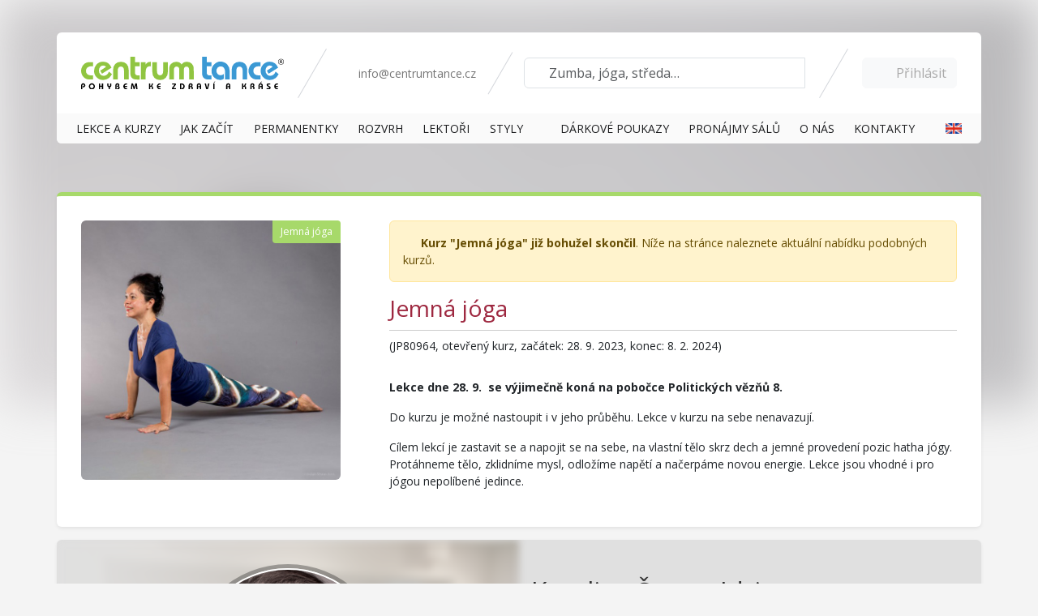

--- FILE ---
content_type: text/html; charset=utf-8
request_url: https://www.centrumtance.cz/kurz/detail/JP80964/jemna-joga?cisloLekce=12
body_size: 13183
content:
<!DOCTYPE html>
<html lang="cs-cz" prefix="og: http://ogp.me/ns#" dir="ltr">
<head>

		<meta charset="utf-8">
		<title>Jemná jóga, 28. 9. 2023 – 8. 2. 2024, Praha 3 | Centrum Tance - kurzy a lekce tance a cvičení</title>
	<meta name="robots" content="index, follow">
		<meta name="application-name" content="Centrum Tance">
		<meta name="author" content="Centrum Tance">
		<meta name="description" content="Lekce dne 28. 9.  se výjimečně koná na pobočce Politických vězňů 8.  Do kurzu je možné nastoupit i v jeho průběhu. Lekce v kurzu na sebe nenavazují. Cílem…">
		<meta name="google-site-verification" content="yvrkbZxhItjyNf_ku2P6LBkZxbkgxdbcY0wYSYlYOuY">
		<meta name="msapplication-TileColor" content="#ffc40d">
		<meta name="msapplication-TileImage" content="/mstile-144x144.png?v=2.0">
		<meta name="theme-color" content="#ffffff">

		<meta property="og:locale" content="cs_CZ">
		<meta property="og:site_name" content="Centrum Tance">
		<meta property="og:type" content="website">
		<meta property="og:url" content="https://www.centrumtance.cz/kurz/detail/JP80964/jemna-joga?cisloLekce=12">
		<meta property="og:title" content="Jemná jóga, 28. 9. 2023 – 8. 2. 2024, Praha 3">
		<meta property="og:description" content="Lekce dne 28. 9.  se výjimečně koná na pobočce Politických vězňů 8.  Do kurzu je možné nastoupit i v jeho průběhu. Lekce v kurzu na sebe nenavazují. Cílem…">
		<meta property="og:image" content="https://static.centrumtance.cz/images/upload/lekt/karolina/karolina-idrisova-20160901-011.jpg">
		<link rel="canonical" href="https://www.centrumtance.cz/kurz/detail/JP80964/jemna-joga?cisloLekce=12">
		<link rel="apple-touch-icon" sizes="180x180" href="/apple-touch-icon.png">
		<link rel="icon" type="image/png" sizes="32x32" href="/favicon-32x32.png">
		<link rel="icon" type="image/png" sizes="194x194" href="/favicon-194x194.png">
		<link rel="icon" type="image/png" sizes="192x192" href="/android-chrome-192x192.png">
		<link rel="icon" type="image/png" sizes="16x16" href="/favicon-16x16.png">
		<link rel="manifest" href="/manifest.json">
		<link rel="mask-icon" href="/safari-pinned-tab.svg" color="#62d0eb">

		<meta name="msapplication-TileColor" content="#603cba">
		<meta name="msapplication-TileImage" content="/mstile-144x144.png">
		<meta name="theme-color" content="#ffffff">

		<link type="text/css" rel="stylesheet" href="https://fonts.googleapis.com/css?family=Open+Sans:400,300,800,700&amp;subset=latin,latin-ext">

		<!-- Magnific Popup core CSS file -->
		<link rel="stylesheet" href="/tanec/script/magnific-popup/magnific-popup.css">

		<meta name="mobile-web-app-capable" content="yes">
		<meta name="apple-mobile-web-app-capable" content="yes">
		<meta name="application-name" content="Centrum Tance">
		<meta name="apple-mobile-web-app-title" content="Centrum Tance">
		<meta name="theme-color" content="#62d0eb">
		<meta name="msapplication-navbutton-color" content="#62d0eb">
		<meta name="apple-mobile-web-app-status-bar-style" content="black-translucent">
		<meta name="msapplication-starturl" content="/">
		<meta name="viewport" content="width=device-width, initial-scale=1, minimum-scale=1, shrink-to-fit=no">
		<!-- Consent default denied -->
		<script>
			window.dataLayer = window.dataLayer || [];
			function gtag() {
				dataLayer.push(arguments);
			}

			gtag("consent", "default", {
				ad_storage: "denied",
				ad_user_data: "denied",
				ad_personalization: "denied",
				analytics_storage: "denied",
				personalization_storage: "denied",
				functionality_storage: "granted",
				security_storage: "granted",
				wait_for_update: 1000,
			});
			gtag("set", "ads_data_redaction", true);
		</script>
		<!-- END Consent default denied -->

		<!-- Krejta CookieBar -->
		<script defer src="https://cookiebar.cz/cookiebar/api/dist.js?key=Ckyac74ee16388b44bf791de6c7463fd7d0"></script>
		<!-- END Krejta CookieBar -->

		<!-- Google Tag Manager -->
		<script>(function (w, d, s, l, i) {
				w[l] = w[l] || [];
				w[l].push({
					'gtm.start':
						new Date().getTime(), event: 'gtm.js'
				});
				var f = d.getElementsByTagName(s)[0],
					j = d.createElement(s), dl = l != 'dataLayer' ? '&l=' + l : '';
				j.async = true;
				j.src =
					'https://www.googletagmanager.com/gtm.js?id=' + i + dl;
				f.parentNode.insertBefore(j, f);
			})(window, document, 'script', 'dataLayer', 'GTM-5CKV69');</script>
		<!-- End Google Tag Manager -->

	<script>
		function waitForFbq(callback) {
			if (typeof fbq !== 'undefined') {
				callback()
			} else {
				setTimeout(function () {
					waitForFbq(callback)
				}, 100)
			}
		}

		waitForFbq(function () {
			fbq('track', 'ViewContent', {
				content_ids: ["JP80964"],
				content_type: 'product',
				content_name: "Jemná jóga, 28. 9. 2023 – 8. 2. 2024, Praha 3",
				content_category: "Jóga - Jemná jóga",
				value: 4370,
				currency: 'CZK'
			});
		});
	</script>

		<link href="https://code.jquery.com/ui/1.14.1/themes/smoothness/jquery-ui.css" rel="stylesheet">
		<link type="text/css" rel="stylesheet" href="/tanec/css/yamm.css">

	<script type="text/javascript">
		dataLayer.push({ ecommerce: null });  // Clear the previous ecommerce object.
		dataLayer.push({
			event: "view_item",
			ecommerce: {
				currency: "CZK",
				value: 4370,
				items: [
					{
						item_id: "JP80964",
						item_name: "Jemná jóga",
						affiliation: "Centrum Tance",
						item_brand: "Centrum Tance",
						item_category: 'Kurz',
						item_category2: "Jóga - Jemná jóga",
						item_category3: "Karolina Štraus Idris",
						item_category4: "pro všechny",
						item_category5: 60,
						item_variant: "Otevřený kurz",
						price: 4370,
						quantity: 1
					}
				]
			}
		});
	</script>
		<style>
			.theme-spring {
				--fa-secondary-opacity: 1.0;
				--fa-primary-color: rgb(184, 81, 106);
				--fa-secondary-color: rgb(0, 128, 0);
			}

			.sun {
				animation: rotateSun 10s infinite;
				color: #FDB813;
				height: 20px;
			}

			@keyframes rotateSun {
				0% {
					transform: rotateZ(0deg);
				}
				20% {
					transform: rotateZ(360deg);
				}
				100% {
					transform: rotateZ(360deg);
				}
			}

			.leaf-maple {
				animation: rotateLeaf 8s infinite;
				color: #da670c;
				height: 20px;
			}

			@keyframes rotateLeaf {
				0% {
					transform: rotateZ(0deg);
				}
				30% {
					transform: rotateZ(0deg);
				}
				31% {
					transform: rotateZ(-10deg);
				}
				32% {
					transform: rotateZ(10deg);
				}
				33% {
					transform: rotateZ(-20deg);
				}
				34% {
					transform: rotateZ(0deg);
				}
				100% {
					transform: rotateZ(0deg);
				}
			}
		</style>
	<script type="text/javascript" src="//code.jquery.com/jquery-3.7.1.min.js"></script>
	<script type="text/javascript" src="//code.jquery.com/ui/1.14.1/jquery-ui.min.js"></script>
	<script type="text/javascript" src="/js/jquery.touchpunch.min.js"></script>
	<script src="https://www.centrumtance.cz/assets/app-kqKqYiQi.js" type="module" crossorigin></script><link rel="stylesheet" href="https://www.centrumtance.cz/assets/app-BNnyMUWr.css" crossorigin>
</head>

<body>
<div id="contentContainer">
	
		

		
		
			<header>
				<div class="container rounded">
<div class="d-flex">
    <div class="d-lg-none">
        <button class="btn" type="button" data-bs-toggle="offcanvas" data-bs-target="#mainMenu"
                aria-controls="mainMenu" aria-label="Zobrazit nabídku">
            <span class="sr-only">Menu</span> <i class="fa-regular fa-bars fa-lg"></i>
        </button>
    </div>
    <a href="/" class="d-block flex-grow-1 flex-lg-grow-0 text-center">
        <img src="/tanec/images/v3/layout/centrum-tance-logo.svg" alt="Centrum Tance logo">
    </a>
    <div class="sections d-none d-xl-block">
        <div>
            <a href="mailto:info@centrumtance.cz"><i class="fa-solid fa-envelope"></i> info@centrumtance.cz</a>
        </div>
    </div>
    <div class="sections d-none d-lg-block flex-lg-grow-1">
        <div class="vyhledavani w-100">
            <div class="input-group">
                <input type="text" class="form-control" placeholder="Zumba, jóga, středa…" id="vyhledavani-input">
                <button class="btn btn-outline-secondary d-lg-none" type="button" id="search-close">
                    <i class="fa-solid fa-times"></i></button>
            </div>
            <i class="fa-light fa-search" id="search-icon"></i>
            <div class="spinner">
                <div class="dot1"></div>
                <div class="dot2"></div>
            </div>
        </div>
    </div>
    <div class="d-lg-none">
        <button type="button" class="btn" data-bs-toggle="search">
            <span class="sr-only">Vyhledávání</span> <i class="fa-solid fa-search fa-lg"></i>
        </button>
    </div>
    <div class="sections">
            <div>
                <a href="/uzivatel/prihlaseni" class="najax btn btn-light" data-naja-history="off" data-bs-toggle="modal" data-bs-target="#ajax-modal">
                    <span class="sr-only">Přihlášení</span>
                    <i class="fa-solid fa-user fa-lg"></i><span class="d-none d-md-inline"> Přihlásit</span>
                </a>
            </div>
    </div>
</div><nav class="navbar navbar-expand-lg">
    <div class="container-fluid rounded-bottom">
        <div class="offcanvas offcanvas-start" id="mainMenu">
            <div class="offcanvas-header">
                <h5 class="offcanvas-title" id="offcanvasNavbarLabel">Centrum Tance</h5>
                <button type="button" class="btn-close" data-bs-dismiss="offcanvas" aria-label="Close"></button>
            </div>
            <div class="offcanvas-body">
                <ul class="navbar-nav nav-fill w-100">
                    <li class="nav-item">
                        <a href="/lekce" title="Lekce a kurzy tance a cvičení" class="nav-link">
                            <span class="d-sm-none d-md-inline">Lekce&nbsp;a&nbsp;kurzy</span>
                            <span class="d-none d-sm-inline d-md-none">Lekce</span>
                        </a>
                    </li>
                    <li class="nav-item">
                        <a href="/info/3327/jak-zacit-v-centru-tance-v-peti-krocich" title="Lekce a kurzy tance a cvičení" class="nav-link">
                            <span class="d-sm-none d-md-inline">Jak začít</span>
                            <span class="d-none d-sm-inline d-md-none">Jak začít</span>
                        </a>
                    </li>
                    <li class="nav-item">
                        <a href="/nabidka/2846/permanentky" title="Permanentky" class="nav-link"><span>Permanentky</span></a>
                    </li>
                    <li class="nav-item">
                        <a href="/rozvrh" title="Grafický rozvrh" class="nav-link">
                            <span>Rozvrh</span>
                        </a>
                    </li>
                    <li class="nav-item">
                        <a href="/lektori" title="Lektoři" class="nav-link">
                            <span>Lektoři</span>
                        </a>
                    </li>
                    <li class="nav-item">
                        <a href="/styly" title="Styly" class="nav-link"><span>Styly</span>
                        </a>
                    </li>
					<li class="nav-item">
						<a href="https://www.tanecnidarky.cz" title="Dárkové poukazy" class="nav-link" target="_blank">
							<span><i class="fa-duotone fa-solid fa-gift" style="color: #9e2840;"></i> Dárkové poukazy</span>
						</a>
					</li>
					<li class="nav-item">
						<a href="/pronajem-salu" title="Pronájmy sálů" class="nav-link">
							<span>Pronájmy sálů</span>
						</a>
					</li>
                    <li class="nav-item">
                        <a href="/info/o-nas" class="nav-link" title="Kontakty">
                            <span>O nás</span>
                        </a>
                    </li>
                    <li class="nav-item">
                        <a href="/kontakty" class="nav-link" title="Kontakty">
                            <span>Kontakty</span>
                        </a>
                    </li>
                    <li class="nav-item">
                        <a href="/akce/2857/dance-and-excercise-in-centrum-tance" class="nav-link" title="English information">
                            <span>&nbsp;</span>
                            <img src="/tanec/images/vlajEN.gif" alt="English" style="width: 20px; margin: -4px 0 0 5px; padding: 0;">
                        </a>
                    </li>
                </ul>
            </div>
        </div>
    </div>
</nav>				</div>
			</header>
			<section class="errors" id="snippet--errors">
			</section>
			<section class="front-kurzdetail-detail">
				<div class="container">
		<div style="background-image: url('https\:\/\/static\.centrumtance\.cz\/images\/upload\/lekt\/karolina\/karolina-idrisova-20160901-011\.jpg?v=202508051400')" class="back blur30"></div>
		<div class="row kurz-detail rounded shadow-sm mb-3 body-mind" >
			<div class="col-sm-5 col-md-4 mb-3">
				<div class="course-image text-center">
					<small class="body-mind">Jemná jóga</small>
					<div class="blur30" style="background-image: url('https\:\/\/static\.centrumtance\.cz\/images\/upload\/lekt\/karolina\/karolina-idrisova-20160901-011\.jpg?v=202508051400')"></div>
					<img src="https://static.centrumtance.cz/images/upload/lekt/karolina/karolina-idrisova-20160901-011.jpg?v=202508051400" alt="Jemná jóga" class="img-fluid rounded">
					
				</div>
			</div>
			<div class="col-sm-7 col-md-8">
				<div class="mb-3">
					<div class="alert alert-warning">
						<i class="fa-solid fa-exclamation-triangle"></i> <strong>Kurz &quot;Jemná jóga&quot; již bohužel skončil</strong>. Níže na stránce naleznete aktuální nabídku podobných kurzů.
					</div>
					<h1 class="h3">Jemná jóga</h1>
					<p>(JP80964, otevřený kurz, začátek: 28. 9. 2023, konec: 8. 2. 2024)</p>
					<div class="d-sm-none d-md-block full">
						<p><strong>Lekce dne 28. 9.  se výjimečně koná na pobočce Politických vězňů 8. </strong></p>
<p>Do kurzu je možné nastoupit i v jeho průběhu. Lekce v kurzu na sebe nenavazují.</p>
<p>Cílem lekcí je zastavit se a napojit se na sebe, na vlastní tělo skrz dech a jemné provedení pozic hatha jógy. Protáhneme tělo, zklidníme mysl, odložíme napětí a načerpáme novou energie. Lekce jsou vhodné i pro jógou nepolíbené jedince.</p>
					</div>
				</div>
			</div>
		</div>
		<div class="row kurz-lektor rounded shadow-sm">
			<div class="col-md-5 col-lg-6 order-md-1">
				<div class="blur5" style="background-image: url(https://static.centrumtance.cz/images/upload/saly/praha/caslavska/caslavska-2018-01-01.jpg);"></div>
				<div>
					<a href="/lektor/138/karolina-straus-idris"><img src="https://static.centrumtance.cz/images/upload/lekt/karolina/tan_karolina-straus-idris.jpg" alt="Karolina Štraus Idris" class="rounded-circle"></a>
				</div>
			</div>
			<div class="col-md-7 col-lg-6 order-md-2 pe-lg-5">
				<h2>
					<a href="/lektor/138/karolina-straus-idris">Karolina Štraus Idris</a>
				</h2>
				<p>Chcete slyšet o Karolině přímo od Karoliny? :-) Mrkněte na kratší Karolinin videomedailonek a delší videorozhovor.

Lektor s více než dvacetiletou zkušeností v oblasti orientálního tance a jógy ("Věřím, že vědomý pohyb je cesta k poznání sebe sama a následně je to cesta, která vede ven.")
Zakladatelka, trenérka a choreografka taneční skupiny…</p>
				<a href="/lektor/138/karolina-straus-idris" class="btn btn-light float-end">Více na profilu lektora</a>
			</div>
		</div>
		<div class="row kurzy m-0">
			<h2 class="mt-5 border-bottom">Aktuální nabídka podobných kurzů</h2>
				<div class="col-12 col-lg-4 d-flex p-1">
					<section class="kurz body-mind">
						<a href="/kurz/detail/JP86740/happy-hours-ranni-joga">
							<div class="kurz-container d-flex">
<div class="d-flex basic-info">
    <div class="flex-shrink-0">
        <div class="rounded v" style="background-image: url('https://static.centrumtance.cz/images/upload/lekt/michal/michal_mach_img_2369.jpg?v=202508051400');" data-pokrocilost="V">
        </div>
    </div>
    <div class="media-body">
        <h2 class="media-heading">Happy Hours: Ranní jóga</h2>
            <strong>
                středa 17. 9. – 19. 11. 2025 08:30–09:30
                    <span class="small text-body-secondary">(60 minut)</span>
            </strong>
        <br>
        pro všechny,
            počet lekcí: 10 (zbývá: 1)
        <br>

            Centrum Tance Muzeum, <span class="text-nowrap">Politických vězňů 8, Praha 1</span><br>

            <em>Michal Mach</em>
        <br>

    </div>
</div>							</div>
						</a>
					</section>
				</div>
				<div class="col-12 col-lg-4 d-flex p-1">
					<section class="kurz body-mind">
						<a href="/kurz/detail/JP86697/jemna-joga">
							<div class="kurz-container d-flex">
<div class="d-flex basic-info">
    <div class="flex-shrink-0">
        <div class="rounded v" style="background-image: url('https://static.centrumtance.cz/images/upload/lekt/karolina/karolina-idrisova-20160901-012.jpg?v=202508051400');" data-pokrocilost="V">
        </div>
    </div>
    <div class="media-body">
        <h2 class="media-heading">Jemná jóga</h2>
            <strong>
                středa 17. 9. 2025 – 4. 2. 2026 17:00–18:00
                    <span class="small text-body-secondary">(60 minut)</span>
            </strong>
        <br>
        pro všechny,
            počet lekcí: 19 (zbývá: 10)
        <br>

            Centrum Tance Flora, <span class="text-nowrap">Čáslavská 15, Praha 3</span><br>

            <em>Karolina Štraus Idris</em>
        <br>

    </div>
</div>							</div>
						</a>
					</section>
				</div>
				<div class="col-12 col-lg-4 d-flex p-1">
					<section class="kurz body-mind">
						<a href="/kurz/detail/JP88154/jemna-joga">
							<div class="kurz-container d-flex">
<div class="d-flex basic-info">
    <div class="flex-shrink-0">
        <div class="rounded v" style="background-image: url('https://static.centrumtance.cz/images/upload/lekt/karolina/karolina-idrisova-20160901-011.jpg?v=202508051400');" data-pokrocilost="V">
        </div>
    </div>
    <div class="media-body">
        <h2 class="media-heading">Jemná jóga</h2>
            <strong>
                čtvrtek 6. 11. 2025 – 5. 2. 2026 18:00–19:00
                    <span class="small text-body-secondary">(60 minut)</span>
            </strong>
        <br>
        pro všechny,
            počet lekcí: 12 (zbývá: 10)
        <br>

            Centrum Tance Flora, <span class="text-nowrap">Čáslavská 15, Praha 3</span><br>

            <em>Karolina Štraus Idris</em>
        <br>

    </div>
</div>							</div>
						</a>
					</section>
				</div>
				<div class="col-12 col-lg-4 d-flex p-1">
					<section class="kurz body-mind">
						<a href="/kurz/detail/JP86696/s-jogou-do-kondice">
							<div class="kurz-container d-flex">
<div class="d-flex basic-info">
    <div class="flex-shrink-0">
        <div class="rounded v" style="background-image: url('https://static.centrumtance.cz/images/upload/lekt/karolina/karolina-idrisova-20160901-010.jpg?v=202508051400');" data-pokrocilost="V">
        </div>
    </div>
    <div class="media-body">
        <h2 class="media-heading">S jógou do kondice</h2>
            <strong>
                pondělí 15. 9. 2025 – 2. 2. 2026 19:00–20:00
                    <span class="small text-body-secondary">(60 minut)</span>
            </strong>
        <br>
        pro všechny,
            počet lekcí: 19 (zbývá: 10)
        <br>

            Centrum Tance Flora, <span class="text-nowrap">Čáslavská 15, Praha 3</span><br>

            <em>Karolina Štraus Idris</em>
        <br>

    </div>
</div>							</div>
						</a>
					</section>
				</div>
				<div class="col-12 col-lg-4 d-flex p-1">
					<section class="kurz body-mind">
						<a href="/kurz/detail/JP86782/happy-hours-ranni-joga">
							<div class="kurz-container d-flex">
<div class="d-flex basic-info">
    <div class="flex-shrink-0">
        <div class="rounded v" style="background-image: url('https://static.centrumtance.cz/images/upload/lekt/michal/michal_mach_img_2369.jpg?v=202508051400');" data-pokrocilost="V">
        </div>
    </div>
    <div class="media-body">
        <h2 class="media-heading">Happy Hours: Ranní jóga</h2>
            <strong>
                středa 26. 11. 2025 – 4. 2. 2026 08:30–09:30
                    <span class="small text-body-secondary">(60 minut)</span>
            </strong>
        <br>
        pro všechny,
            počet lekcí: 9 (zbývá: 9)
        <br>

            Centrum Tance Muzeum, <span class="text-nowrap">Politických vězňů 8, Praha 1</span><br>

            <em>Michal Mach</em>
        <br>

    </div>
</div>							</div>
						</a>
					</section>
				</div>
		</div>
		<div class="row">
			<div class="col text-end">
				<a href="/styl/49/joga?filterHash=63tdu" class="btn btn-ct-action">Další podobné kurzy</a>
			</div>
		</div>
				</div>
			</section>


			<footer>
<div class="container">
	<h2 class="sr-only">Patička</h2>
	<div class="row">
		<div class="col-md-4 col-sm-6">
			<h3 class="mt-3">Centrum Tance</h3>
			<ul class="partners">
				<li><a href="/info/o-nas" title="O nás">O nás</a></li>
				<li><a href="/kontakty" title="Kontakty">Kontakty</a></li>
				<li><a href="/info/3359" title="Historie">Historie</a></li>
				<li><a href="/press" title="Press">Press</a></li>
				<li>
					<a href="/info/pracovni-prilezitosti" title="Pracovní příležitosti">Pracovní příležitosti</a>
				</li>
			</ul>
		</div>

		<div class="col-md-4 col-sm-6">
			<h3 class="mt-3">Užitečné informace</h3>
			<ul class="partners">
				<li><a href="/info/vyhody-a-slevy" title="Výhody a slevy">Výhody a slevy</a></li>
				<li><a href="/info/podminky-ucasti" title="Podmínky účasti">Podmínky účasti</a></li>
				<li>
					<a target="_blank" rel="noopener" title="Dárkové poukazy" href="https://www.centrumtance.cz/info/platebni-udaje">Platební informace</a>
				</li>
				<li>
					<a target="_blank" rel="noopener" title="Dárkové poukazy" href="https://www.tanecnidarky.cz">Dárkové poukazy</a>
				</li>
				<li><a href="/pronajem-salu" title="Pronájem sálů">Pronájem sálů</a></li>
			</ul>
		</div>

		<div class="col-md-4 col-sm-6">
			<h3 class="mt-3">Pořádáme</h3>
			<ul class="partners">
				<li>
					<a title="Lekce v Praze" href="https://www.centrumtance.cz/praha">Lekce v Praze</a>
				</li>
				<li>
					<a title="Lekce v Brně" href="https://www.centrumtance.cz/brno">Lekce v Brně</a>
				</li>
				<li>
					<a target="_blank" rel="noopener" title="Dance of Love" href="https://www.danceoflove.cz">Dance of Love</a>
				</li>
				<li>
					<a target="_blank" rel="noopener" title="Tanečně společně" href="https://www.tanecnespolecne.cz">Tanečně společně</a>
				</li>
				<li>
					<a target="_blank" rel="noopener" title="Lektor tance" href="https://www.lektortance.cz">Lektor tance</a>
				</li>
			</ul>
		</div>
	</div>
</div>
<div>
	<div class="container p-0">
		<div class="text-center m-0 d-flex-column d-sm-flex justify-content-between align-items-center">
			<div class="pb-3">
				<a href="#cbar-open" class="text-muted">Upravit souhlas s použitím cookies</a>
			</div>
			<div class="pb-3">www.centrumtance.cz &copy; 1997&ndash;2025 | Allstar Group s.r.o.</div>
			<div class="pb-3 d-flex gap-3 align-items-center justify-content-center">Partneři:
				<a href="https://www.praha1.cz/" target="_blank" rel="noopener">
					<svg width="30" height="30" viewBox="0 0 591 591" version="1.1" xmlns="http://www.w3.org/2000/svg" xmlns:xlink="http://www.w3.org/1999/xlink" xml:space="preserve" xmlns:serif="http://www.serif.com/" style="fill-rule:evenodd;clip-rule:evenodd;stroke-linejoin:round;stroke-miterlimit:2;">
										<g id="Vrstva-1" serif:id="Vrstva 1" transform="matrix(4.16667,0,0,4.16667,0,0)">
											<g transform="matrix(1,0,0,1,141.732,18.3671)">
												<path d="M0,104.446L0,0C-13.527,3.953 -31.912,10.664 -52.281,21.479C-28.736,45.472 -9.857,74.565 0,104.446" style="fill:rgb(35,31,32);fill-rule:nonzero;"></path>
											</g>
											<g transform="matrix(-0.00542219,0.999985,0.999985,0.00542219,104.799,-37.1329)">
												<path d="M37.498,-67.065C45.379,-52.521 55.431,-38.448 67.044,-25.463C47.194,7.125 38.189,33.82 37.498,37.137L36.932,37.134L37.498,-67.065Z" style="fill:rgb(35,31,32);fill-rule:nonzero;"></path>
											</g>
											<g transform="matrix(0.494269,-0.869309,-0.869309,-0.494269,40.375,14.2445)">
												<path d="M-7.573,-34.202C-3.798,-8.933 -3.777,16.955 -7.465,41.946L-7.573,42.139L-91.592,-5.634C-59.842,-11.142 -31.251,-22.194 -7.573,-34.202" style="fill:rgb(35,31,32);fill-rule:nonzero;"></path>
											</g>
											<g transform="matrix(1,0,0,1,44.6396,116.158)">
												<path d="M0,-5.111C-0.911,-5.111 -1.494,-5.041 -1.773,-4.972L-1.773,0L-0.069,0C1.868,0 3.059,-1.027 3.059,-2.591C3.059,-4.295 1.868,-5.111 0,-5.111" style="fill:rgb(35,31,32);fill-rule:nonzero;"></path>
											</g>
											<g transform="matrix(1,0,0,1,28.6719,116.649)">
												<path d="M0,-5.557C-0.793,-5.557 -1.353,-5.487 -1.658,-5.416L-1.658,-0.141C-1.283,-0.024 -0.841,0 -0.257,0C1.891,0 3.199,-1.075 3.199,-2.895C3.199,-4.622 1.984,-5.557 0,-5.557" style="fill:rgb(35,31,32);fill-rule:nonzero;"></path>
											</g>
											<g transform="matrix(1,0,0,1,61.4248,118.098)">
												<path d="M0,-6.816L-0.048,-6.816C-0.28,-5.908 -0.514,-4.81 -0.795,-3.876L-2.008,0L2.03,0L0.794,-3.876C0.49,-4.834 0.233,-5.908 0,-6.816" style="fill:rgb(35,31,32);fill-rule:nonzero;"></path>
											</g>
											<g transform="matrix(1,0,0,1,96.6289,118.098)">
												<path d="M0,-6.816L-0.045,-6.816C-0.279,-5.908 -0.514,-4.81 -0.793,-3.876L-2.008,0L2.031,0L0.795,-3.876C0.49,-4.834 0.234,-5.908 0,-6.816" style="fill:rgb(35,31,32);fill-rule:nonzero;"></path>
											</g>
											<g transform="matrix(1,0,0,1,117.617,63.7231)">
												<path d="M0,61.004L-2.779,61.004L-2.779,48.42L-2.824,48.42L-5.604,49.822L-6.094,47.65L-2.381,45.83L0,45.83L0,61.004ZM-17.041,61.004L-18.465,56.545L-23.463,56.545L-24.816,61.004L-27.781,61.004L-22.738,45.27L-19.074,45.27L-13.961,61.004L-17.041,61.004ZM-32.24,61.004L-35.111,61.004L-35.111,54.07L-41.766,54.07L-41.766,61.004L-44.637,61.004L-44.637,45.27L-41.766,45.27L-41.766,51.572L-35.111,51.572L-35.111,45.27L-32.24,45.27L-32.24,61.004ZM-52.248,61.004L-53.672,56.545L-58.667,56.545L-60.021,61.004L-62.986,61.004L-57.943,45.27L-54.278,45.27L-49.166,61.004L-52.248,61.004ZM-69.429,61.004C-69.662,60.537 -70.06,59.252 -70.479,57.293C-70.945,55.238 -71.67,54.584 -73.305,54.537L-74.751,54.537L-74.751,61.004L-77.599,61.004L-77.599,45.502C-76.502,45.291 -74.915,45.152 -73.257,45.152C-70.993,45.152 -69.476,45.525 -68.402,46.414C-67.537,47.137 -67.048,48.234 -67.048,49.588C-67.048,51.619 -68.425,52.996 -69.919,53.51L-69.919,53.58C-68.774,54 -68.098,55.098 -67.725,56.613C-67.21,58.576 -66.79,60.397 -66.488,61.004L-69.429,61.004ZM-84.229,53.465C-85.396,54.607 -87.17,55.168 -89.202,55.168C-89.738,55.168 -90.206,55.145 -90.604,55.051L-90.604,61.004L-93.451,61.004L-93.451,45.481C-92.399,45.291 -90.976,45.152 -89.061,45.152C-86.961,45.152 -85.443,45.596 -84.44,46.436C-83.505,47.207 -82.898,48.443 -82.898,49.914C-82.898,51.408 -83.365,52.621 -84.229,53.465M-40.412,-17.004C-65.742,-1.966 -93.138,19.43 -117.617,49.592L-117.617,78.008L24.115,78.008L24.115,77.799C12.043,41.172 -11.086,8.758 -40.412,-17.004" style="fill:rgb(35,31,32);fill-rule:nonzero;"></path>
											</g>
										</g>
									</svg>
				</a>
				<a href="https://www.kudyznudy.cz" target="_blank">
					<svg xmlns="http://www.w3.org/2000/svg" xmlns:xlink="http://www.w3.org/1999/xlink" version="1.1" width="140" height="30" style="" xml:space="preserve"><rect id="backgroundrect" x="0" y="0" fill="none" stroke="none"></rect>
						<g class="currentLayer" style=""><title>Layer 1</title>
							<g id="svg_1" class="">
								<g id="svg_2">
									<path d="M30.294707608222964,9.625481081008914 h2 v8 l3.2,-3.9 h2.2 l-3.4,4.1 l3.7,4.8 H35.59470760822296 l-3.3,-4.3 v4.3 h-2 V9.625481081008914 z" id="svg_3"></path>
									<path d="M38.39470760822296,19.42548108100891 v-5.7 h2 v5.4 c0,1.3 0.6000000000000006,1.9 1.7000000000000002,1.9 c1.1,0 2.1,-0.7000000000000006 2.1,-2.1 v-5.2 h2 v8.8 h-2 v-1.4 c-0.4,0.9 -1.4,1.6 -2.8,1.6 C39.69470760822296,22.72548108100891 38.39470760822296,21.72548108100891 38.39470760822296,19.42548108100891 z" id="svg_4"></path>
									<path d="M47.39470760822296,18.325481081008917 v-0.1 c0,-2.8 1.7000000000000002,-4.6 4,-4.6 c1.4,0 2.3,0.7000000000000006 2.8,1.5 v-5.4 h2 v12.9 h-2 v-1.5 c-0.5,0.9 -1.6,1.7000000000000002 -2.9,1.7000000000000002 C48.99470760822296,22.72548108100891 47.39470760822296,21.125481081008914 47.39470760822296,18.325481081008917 zM54.194707608222956,18.22548108100891 v-0.1 c0,-1.9 -0.9,-2.9 -2.4,-2.9 c-1.5,0 -2.4,1 -2.4,3 v0.1 c0,1.9 1,2.9 2.3,2.9 C53.194707608222956,21.125481081008914 54.194707608222956,20.125481081008914 54.194707608222956,18.22548108100891 z" id="svg_5"></path>
									<path d="M60.49470760822297,21.625481081008914 l-3.5,-7.9 h2.2 L61.59470760822296,19.42548108100891 l2.2,-5.7 h2 l-4.8,11.8 h-2 L60.49470760822297,21.625481081008914 z" id="svg_6"></path>
									<path d="M65.69470760822296,22.325481081008917 l4.7,-7 h-4.2 v-1.6 h7.2 v0.3000000000000003 l-4.7,6.9 h4.5 v1.6 h-7.6 V22.325481081008917 z" id="svg_7"></path>
									<path d="M74.19470760822296,13.725481081008908 h2 v1.4 c0.4,-0.9 1.4,-1.6 2.9,-1.6 c1.8,0 3,1 3,3.5 v5.6 h-2 v-5.4 c0,-1.3 -0.5,-1.9 -1.8,-1.9 c-1.1,0 -2.1,0.7000000000000006 -2.1,2.1 v5.2 h-2 V13.725481081008908 z" id="svg_8"></path>
									<path d="M83.59470760822296,19.42548108100891 v-5.7 h2 v5.4 c0,1.3 0.6000000000000006,1.9 1.7000000000000002,1.9 c1.1,0 2.1,-0.7000000000000006 2.1,-2.1 v-5.2 h2 v8.8 h-2 v-1.4 c-0.4,0.9 -1.4,1.6 -2.8,1.6 C84.89470760822296,22.72548108100891 83.59470760822296,21.72548108100891 83.59470760822296,19.42548108100891 z" id="svg_9"></path>
									<path d="M92.59470760822296,18.325481081008917 v-0.1 c0,-2.8 1.7000000000000002,-4.6 4,-4.6 c1.4,0 2.3,0.7000000000000006 2.8,1.5 v-5.4 h2 v12.9 h-2 v-1.5 c-0.5,0.9 -1.6,1.7000000000000002 -2.9,1.7000000000000002 C94.29470760822296,22.72548108100891 92.59470760822296,21.125481081008914 92.59470760822296,18.325481081008917 zM99.49470760822297,18.22548108100891 v-0.1 c0,-1.9 -0.9,-2.9 -2.4,-2.9 c-1.5,0 -2.4,1 -2.4,3 v0.1 c0,1.9 1,2.9 2.3,2.9 C98.39470760822296,21.125481081008914 99.49470760822297,20.125481081008914 99.49470760822297,18.22548108100891 z" id="svg_10"></path>
									<path d="M105.79470760822296,21.625481081008914 l-3.5,-7.9 h2.2 l2.3,5.7 l2.2,-5.7 h2 l-4.8,11.8 h-2 L105.79470760822296,21.625481081008914 z" id="svg_11"></path>
									<path d="M110.49470760822297,21.325481081008917 c0,-0.7000000000000006 0.6000000000000006,-1.3 1.3,-1.3 c0.8,0 1.4,0.6000000000000006 1.4,1.3 c0,0.7000000000000006 -0.6000000000000006,1.3 -1.4,1.3 C111.09470760822296,22.625481081008914 110.49470760822297,22.125481081008914 110.49470760822297,21.325481081008917 z" id="svg_12"></path>
									<path d="M113.79470760822296,18.22548108100891 v-0.1 c0,-2.8 2,-4.6 4.5,-4.6 c2,0 3.8,0.9 4,3.3 h-2 c-0.2,-1.2 -0.9,-1.7000000000000002 -2,-1.7000000000000002 c-1.4,0 -2.4,1.1 -2.4,2.9 v0.1 c0,1.9 0.9,2.9 2.4,2.9 c1.1,0 2,-0.6000000000000006 2.1,-1.9 h1.9 c-0.2,2 -1.7000000000000002,3.5 -4.1,3.5 C115.69470760822296,22.72548108100891 113.79470760822296,21.025481081008905 113.79470760822296,18.22548108100891 z" id="svg_13"></path>
									<path d="M122.39470760822297,22.325481081008917 l4.7,-7 h-4.2 v-1.6 h7.2 v0.3000000000000003 l-4.7,6.9 h4.5 v1.6 h-7.6 V22.325481081008917 z" id="svg_14"></path>
								</g>
								<ellipse transform="matrix(0.9999,-0.01350621,0.01350621,0.9999,-0.7727,0.3762) " cx="17.76514093685045" cy="7.689030458953824" rx="2.5" ry="2.5" id="svg_15"></ellipse>
								<path d="M14.694707608222963,10.925481081008911 l-3.9,0 c-1,0 -1.8,0.8 -1.8,1.8 c0,1 0.8,1.8 1.8,1.8 h4.3 c-0.8,2.2 -2.2,4 -4.1,5.3 l0,0 c-0.5,0.3000000000000003 -0.8,0.9 -0.8,1.5 c0,1 0.8,1.8 1.8,1.8 c0.4,0 0.8,-0.1 1.1,-0.4 l0,0 c1.5,-1.1 2.9,-2.4 3.9,-4 C15.594707608222961,16.42548108100891 14.79470760822296,13.82548108100891 14.694707608222963,10.925481081008911 z" id="svg_16"></path>
								<path d="M18.29470760822296,10.925481081008911 h-3.6 c0,2.9 0.9,5.5 2.3,7.8 c0.8,-1.3 1.5,-2.7 1.9,-4.2 l0,0 c0,0 -0.4,-0.9 -0.5,-2 C18.29470760822296,11.625481081008914 18.29470760822296,10.925481081008911 18.29470760822296,10.925481081008911 z" id="svg_17"></path>
								<path d="M23.09470760822296,19.72548108100891 L23.09470760822296,19.72548108100891 c-1.9,-1.3 -3.3,-3.1 -4.1,-5.3 h0 l0,0 h0 l0,0 h0 c-0.4,1.5 -1,2.9 -1.9,4.2 c1,1.6 2.3,2.9 3.9,4 l0,0 c0.3000000000000003,0.2 0.7000000000000006,0.4 1.1,0.4 c1,0 1.8,-0.8 1.8,-1.8 C23.794707608222964,20.625481081008914 23.49470760822296,20.125481081008914 23.09470760822296,19.72548108100891 z" id="svg_18"></path>
								<path d="M23.294707608222964,10.925481081008911 l-4.9,0 c0,0 0,0.7000000000000006 0.1,1.6 c0.1,1.1 0.5,2 0.5,2 h4.3 c1,0 1.8,-0.8 1.8,-1.8 C24.99470760822296,11.725481081008908 24.194707608222963,10.925481081008911 23.294707608222964,10.925481081008911 z" id="svg_19"></path>
							</g>
						</g>
					</svg>
				</a>
			</div>
		</div>
	</div>
</div>
			</footer>
		
	
</div>

<div class="modal fade" tabindex="-1" role="dialog" id="ajax-modal">
	<div class="modal-dialog" id="snippet--ajaxModal">
		<div class="modal-content">
			<div class="modal-header">
				<h5 class="modal-title">
				</h5>
				<button type="button" class="btn-close" data-bs-dismiss="modal"></button>
			</div>
			<div class="modal-body">
			</div>
		</div>
	</div>
</div>
<script src="https://kit.fontawesome.com/94b72b1ed2.js" crossorigin="anonymous"></script>
<script src="/tanec/script/magnific-popup/jquery.magnific-popup.min.js"></script>
<script type="text/javascript">
	dataLayer.push({'admin': '0'});

	$('#login').on('shown.bs.modal', function () {
		$('input[data-id=login]').focus();
	});

	$(function () {

		$('[data-bs-toggle="tooltip"]').tooltip()

		$('button[ data-bs-toggle=search]').on('click', function () {
			$('.vyhledavani').parent('div').addClass('search-force-show');
			$('#vyhledavani-input').focus();
		});
		$('#search-close').on('click', function () {
			$('.vyhledavani').parent('div').removeClass('search-force-show');
			$('#vyhledavani-input').blur();
		});

		$("#vyhledavani-input").autocomplete({
			source: function (request, response) {
				$.ajax({
					url: "/ajax/full-text-search",
					dataType: "jsonp",
					data: {
						term: request.term
					},
					success: function (data) {
						response(data);
					},
				});
			},
			minLength: 3,
			delay: 500,
			select: function (event, ui) {
				window.location = '/kurz/detail/' + ui.item.data.id;
				return false;
			}
		}).autocomplete("instance")._renderItem = function (ul, item) {
			if ($.isEmptyObject(item)) {
				return $("<li>")
					.append("Bohužel nic nenalezeno…")
					.appendTo(ul);
			} else {
				switch (item.data.typ) {
					case 'kurz':
						//console.log(item.data);
						return $("<li>")
							.append(
								"<a class='" + item.data.css + "' href='/kurz/detail/" + item.data.id + "'><span>"
								+ item.data.Nazev + "</span><span>"
								+ item.data.NejblizsiTermin + ", " + item.data.Mesto + "</span><span>"
								+ item.data.Lektori + ", " + item.data.id + "</span></a>")
							.appendTo(ul);
						break;

					case 'udalost':
						return $("<li>")
							.append(
								"<a class='udalost' href='/udalost/" + item.data.id + "'><span><i class=\"fa-regular fa-info-circle\"></i>"
								+ item.data.Nazev + "</span><span></span><span></span></a>")
							.appendTo(ul);
						break;
				}
			}
		};
	});

	function utmRemover() {
		var cleanSearch = window.location.search
			.replace(/utm_[^&]+&?/g, '') // removes utm_xxx parameters
			.replace(/&$/, '')  // removes & if last character
			.replace(/^\?$/, '')  // removes ? if only remaining character
		;
		// some pass utm_xxxx in the hash
		var cleanHash = window.location.hash
			.replace(/utm_[^&]+&?/g, '') // removes utm_xxx parameters
			.replace(/&$/, '')  // removes & if last character
			.replace(/^\#$/, '')  // removes # if only remaining character
		;

		window.history.replaceState({}, '', window.location.pathname + cleanSearch + cleanHash);
	}

	setTimeout(utmRemover, 2000); // remove after 2 second
</script>
<div id="snippet--additionalAjaxLoadedStuff">
</div>
	<script type="application/ld+json">
        {"@context":"https://schema.org","@type":"Event","http://schema.org/name":{"@language":"cs-cz","@value":"Jemná jóga"},"startDate":"2023-09-28T18:00:00+0200","endDate":"2024-02-08T19:00:00+0100","eventAttendanceMode":"https://schema.org/OfflineEventAttendanceMode","eventStatus":"https://schema.org/EventScheduled","organizer":{"@type":"Organization","name":"Centrum Tance","url":"https://www.centrumtance.cz/"},"location":{"@type":"Place","name":"Čáslavská 15","address":"Čáslavská 15, Praha 3"},"description":"Lekce dne 28. 9.  se výjimečně koná na pobočce Politických vězňů 8.  Do kurzu je možné nastoupit i v jeho průběhu. Lekce v kurzu na sebe nenavazují.…","image":"https://static.centrumtance.cz/images/upload/lekt/karolina/karolina-idrisova-20160901-011.jpg","performer":[{"@type":"Person","name":"Karolina Štraus Idris"}],"offers":[{"@type":"Offer","url":"https://www.centrumtance.cz/kurz/detail/JP80964/jemna-joga","availability":"https://schema.org/OutOfStock","validFrom":"2023-05-29T00:00:00+0200","price":4370.0,"priceCurrency":"CZK"}]}
	</script>
</body>
</html>



--- FILE ---
content_type: image/svg+xml
request_url: https://www.centrumtance.cz/tanec/images/v3/layout/centrum-tance-logo.svg
body_size: 10172
content:
<svg xmlns="http://www.w3.org/2000/svg" viewBox="0 0 233.84 37.08">
	<defs>
		<style>.cls-1, .cls-2{fill-rule:evenodd;}.cls-2{fill:#3b99d4;}.cls-3{fill:#90c541;}</style>
	</defs>
	<g>
		<path class="cls-1" d="M16.45,44.3a2.49,2.49,0,0,0-1,.2,2.16,2.16,0,0,0-.8.55,2.7,2.7,0,0,0-.58,1.84v4.25h1.42V46.93a1.43,1.43,0,0,1,.25-.91.85.85,0,0,1,.72-.32.82.82,0,0,1,.64.27,1,1,0,0,1,.25.69,1,1,0,0,1-.23.67,1,1,0,0,1-.79.28h-.49v1.27h.71a2.17,2.17,0,0,0,1.65-.64A2.4,2.4,0,0,0,18.16,45,2.38,2.38,0,0,0,16.45,44.3Zm11.47.32a3.51,3.51,0,0,0-2.93,0,3.46,3.46,0,0,0-2,3.18,3.35,3.35,0,0,0,.84,2.25A3.38,3.38,0,0,0,25,51a3.51,3.51,0,0,0,2.93,0A3.44,3.44,0,0,0,29.12,50,3.66,3.66,0,0,0,29.73,49a3.43,3.43,0,0,0-.62-3.46A3.36,3.36,0,0,0,27.92,44.62ZM28,49.13a1.84,1.84,0,0,1-1.53.74A1.9,1.9,0,0,1,25,49.26a2.1,2.1,0,0,1-.59-1.5A2,2,0,0,1,25,46.3a1.94,1.94,0,0,1,1.43-.6,1.91,1.91,0,0,1,1.43.61,2.15,2.15,0,0,1,.1,2.82ZM38,47.06H36V44.43H34.53v6.71H36V48.26H38v2.88h1.42V44.43H38Zm9.4-.67a1.11,1.11,0,0,1-.19.74.83.83,0,0,1-.67.3c-.59,0-.89-.36-.89-1.09V44.43H44.27v2A2.5,2.5,0,0,0,44.68,48a1.44,1.44,0,0,0,.46.43,2.62,2.62,0,0,0,.71.25v2.5h1.42v-2.5A3,3,0,0,0,48,48.4a1.59,1.59,0,0,0,.47-.4,2.37,2.37,0,0,0,.43-1.52v-2H47.44Zm10.09,1.16a1.54,1.54,0,0,0,.71-1.32,1.75,1.75,0,0,0-.64-1.39A2.47,2.47,0,0,0,56,44.3a2.67,2.67,0,0,0-1,.18,2.16,2.16,0,0,0-.79.51,2.21,2.21,0,0,0-.57,1.61v4.54H55V46.79a2.46,2.46,0,0,1,0-.54.77.77,0,0,1,.17-.32.93.93,0,0,1,1.29-.11.81.81,0,0,1,0,1.13,1.07,1.07,0,0,1-.71.2h-.42V48.2h.55a1.56,1.56,0,0,1,.85.18.79.79,0,0,1,.35.68c0,.57-.37.86-1.11.86h-.64v1.22H56.5A2.17,2.17,0,0,0,58,50.6a1.8,1.8,0,0,0,.58-1.4,1.77,1.77,0,0,0-.28-1A1.85,1.85,0,0,0,57.53,47.55Zm7.53-2.95a3.25,3.25,0,0,0-1,.54,3.52,3.52,0,0,0-.94,1.19,3.22,3.22,0,0,0-.34,1.45,3.33,3.33,0,0,0,.89,2.31,3,3,0,0,0,1.1.79,3.86,3.86,0,0,0,1.47.26h.89V49.93h-.64a2.28,2.28,0,0,1-1.42-.42,1.83,1.83,0,0,1-.69-1.19h2.75V47.21H64.4a1.72,1.72,0,0,1,.7-1.15,2.47,2.47,0,0,1,1.48-.42h.57V44.43h-.84A4.29,4.29,0,0,0,65.06,44.6Zm13.19,0a1,1,0,0,0-.76-.25,1.08,1.08,0,0,0-.76.22,1.71,1.71,0,0,0-.43.83l-1,3.32-1-3.42a1.45,1.45,0,0,0-.39-.74,1.13,1.13,0,0,0-.74-.21,1,1,0,0,0-.76.25,1.26,1.26,0,0,0-.32.81l-.62,5.72h1.38l.48-4.88,1.19,4.17a1.45,1.45,0,0,0,.29.6.55.55,0,0,0,.43.18c.35,0,.58-.21.7-.64l1.27-4.33.44,4.9H79.1l-.54-5.71A1.3,1.3,0,0,0,78.25,44.61Zm17.9,2.52a2.79,2.79,0,0,0,.29-.6l.81-2.1H95.77l-.71,2a1.44,1.44,0,0,1-.33.55.74.74,0,0,1-.49.15h-.47V44.43H92.35v6.71h1.42V48.2h.8a1.1,1.1,0,0,1,.81.27.81.81,0,0,1,.2.36,3.11,3.11,0,0,1,0,.65v1.66h1.42V49.29a3.32,3.32,0,0,0-.08-.81,1.23,1.23,0,0,0-.28-.51,1.8,1.8,0,0,0-.92-.52A1.24,1.24,0,0,0,96.15,47.13Zm7.63-2.53a3.3,3.3,0,0,0-1,.54,3.38,3.38,0,0,0-.93,1.19,3.23,3.23,0,0,0-.35,1.45,3.38,3.38,0,0,0,.89,2.31,3.11,3.11,0,0,0,1.11.79,3.83,3.83,0,0,0,1.47.26h.89V49.93h-.64a2.31,2.31,0,0,1-1.43-.42,1.82,1.82,0,0,1-.68-1.19h2.75V47.21h-2.75a1.69,1.69,0,0,1,.7-1.15,2.44,2.44,0,0,1,1.47-.42h.58V44.43H105A4.25,4.25,0,0,0,103.78,44.6ZM123,46.47a2.81,2.81,0,0,0,.38-.59,1.14,1.14,0,0,0,.11-.49.85.85,0,0,0-.37-.74,1.58,1.58,0,0,0-.91-.22h-3.13v1.29h2.81l-2.72,3.5a3.12,3.12,0,0,0-.35.55,1.15,1.15,0,0,0-.1.46.87.87,0,0,0,.32.68,1.38,1.38,0,0,0,.89.23h3.61V49.85h-3.18Zm9.45-1.17a3.53,3.53,0,0,0-2.54-.87h-1.75v6.71h1.42V45.72H130a2,2,0,0,1,1.47.58,2.13,2.13,0,0,1,.56,1.52,2,2,0,0,1-.6,1.52,1.71,1.71,0,0,1-1.29.5h-.24v1.3h.48a2.86,2.86,0,0,0,2.08-.82,3.55,3.55,0,0,0,.76-3.89A3.46,3.46,0,0,0,132.45,45.3Zm9.41,2.44a1.69,1.69,0,0,0,.84-1.5,1.76,1.76,0,0,0-.58-1.31,2.3,2.3,0,0,0-1.68-.63,2.27,2.27,0,0,0-1.72.64,2.46,2.46,0,0,0-.62,1.77v4.43h1.42V47.05a1.94,1.94,0,0,1,.21-1.06.8.8,0,0,1,.71-.38.75.75,0,0,1,.58.24.88.88,0,0,1,.21.62.81.81,0,0,1-.26.64,1.08,1.08,0,0,1-.73.23h-.35v1.12h.55a.93.93,0,0,1,.76.29,1.5,1.5,0,0,1,.19.91v1.48h1.42V49.33a2.13,2.13,0,0,0-.21-1.06A1.27,1.27,0,0,0,141.86,47.74Zm9.95-2.63a2.34,2.34,0,0,0-1.87-.81,2.26,2.26,0,0,0-1.83.81,2.72,2.72,0,0,0-.58,1.84v4.19H149V46.92a1.59,1.59,0,0,1,.21-.91,1,1,0,0,1,.82-.4.92.92,0,0,1,.81.42A1.77,1.77,0,0,1,151,47v.45h-1.7v1.21H151v2.53h1.42V47a3.93,3.93,0,0,0-.13-1.11A2.26,2.26,0,0,0,151.81,45.11Zm7.53,4.5L158,44.43h-1.44l1.55,5.76a1.56,1.56,0,0,0,.44.8,1.11,1.11,0,0,0,.78.25,1.24,1.24,0,0,0,.81-.25,1.37,1.37,0,0,0,.41-.75l1.56-5.81h-1.47Zm7.2-5.72h.74L169,42.34h-1Zm-.13,7.25h1.42V44.43h-1.42Zm19.23-6a2.36,2.36,0,0,0-1.88-.81,2.26,2.26,0,0,0-1.83.81,2.72,2.72,0,0,0-.58,1.84v4.19h1.42V46.92A1.51,1.51,0,0,1,183,46a.93.93,0,0,1,.81-.4.94.94,0,0,1,.82.42,1.77,1.77,0,0,1,.18.92v.45h-1.71v1.21h1.71v2.53h1.42V47a3.9,3.9,0,0,0-.14-1.11A2.24,2.24,0,0,0,185.64,45.11Zm17.89,2a3.37,3.37,0,0,0,.29-.6l.81-2.1h-1.48l-.72,2a1.33,1.33,0,0,1-.32.55.76.76,0,0,1-.5.15h-.46V44.43h-1.42v6.71h1.42V48.2h.8a1.07,1.07,0,0,1,.8.27.83.83,0,0,1,.21.36,3.31,3.31,0,0,1,0,.65v1.66h1.42V49.29a3.41,3.41,0,0,0-.07-.81,1.35,1.35,0,0,0-.28-.51,1.85,1.85,0,0,0-.92-.52A1.37,1.37,0,0,0,203.53,47.13Zm9.55.61a1.69,1.69,0,0,0,.84-1.5,1.79,1.79,0,0,0-.57-1.31,2.34,2.34,0,0,0-1.69-.63,2.27,2.27,0,0,0-1.72.64,2.42,2.42,0,0,0-.62,1.77v4.43h1.42V47.05A1.94,1.94,0,0,1,211,46a.8.8,0,0,1,.71-.38.75.75,0,0,1,.58.24.88.88,0,0,1,.21.62.81.81,0,0,1-.26.64,1.08,1.08,0,0,1-.73.23h-.35v1.12h.55a.93.93,0,0,1,.76.29,1.5,1.5,0,0,1,.19.91v1.48H214V49.33a2.13,2.13,0,0,0-.21-1.06A1.3,1.3,0,0,0,213.08,47.74Zm9.92-5.4h-1.08l-1.49,1.55h.74Zm0,2.77a2.34,2.34,0,0,0-1.87-.81,2.26,2.26,0,0,0-1.83.81,2.72,2.72,0,0,0-.58,1.84v4.19h1.41V46.92a1.58,1.58,0,0,1,.22-.91,1,1,0,0,1,.82-.4A.92.92,0,0,1,222,46a1.77,1.77,0,0,1,.18.92v.45h-1.7v1.21h1.7v2.53h1.42V47a3.93,3.93,0,0,0-.13-1.11A2.43,2.43,0,0,0,223,45.11Zm8.76,2.69-1.56-.93-.3-.18a.48.48,0,0,1,0-.88.77.77,0,0,1,.26-.07c.09,0,.28,0,.59,0h1.54V44.43h-2a2.55,2.55,0,0,0-1.61.46,1.59,1.59,0,0,0-.57,1.31,1.68,1.68,0,0,0,.9,1.45l1.49.94a3,3,0,0,1,.51.38.44.44,0,0,1,.11.3.52.52,0,0,1-.41.5,2.84,2.84,0,0,1-.78.08h-1.8v1.29h2.25a2.62,2.62,0,0,0,1.67-.49,1.69,1.69,0,0,0,.6-1.38,1.58,1.58,0,0,0-.22-.83A2.1,2.1,0,0,0,231.79,47.8Zm7.36-1.74a2.47,2.47,0,0,1,1.48-.42h.57V44.43h-.83a4.32,4.32,0,0,0-1.26.17,3.25,3.25,0,0,0-1,.54,3.52,3.52,0,0,0-.94,1.19,3.22,3.22,0,0,0-.34,1.45,3.38,3.38,0,0,0,.89,2.31,3,3,0,0,0,1.11.79,3.77,3.77,0,0,0,1.46.26h.89V49.93h-.64a2.28,2.28,0,0,1-1.42-.42,1.78,1.78,0,0,1-.68-1.19h2.74V47.21h-2.74A1.67,1.67,0,0,1,239.15,46.06Z" transform="translate(-14.05 -14.19)"/>
	</g>
	<g>
		<path class="cls-2" d="M159,14.19h-5.38V32.31a11.84,11.84,0,0,0,.46,3.65,5.29,5.29,0,0,0,1.56,2.33,6,6,0,0,0,2.47,1.37,17.14,17.14,0,0,0,4,.35h2.25V35.3h-1.64a7.78,7.78,0,0,1-1.9-.16,2.24,2.24,0,0,1-1.07-.65,3.81,3.81,0,0,1-.77-2.72V25.09h5.4V20.44H159Zm20.26,6.42a10.76,10.76,0,0,0-11.64,2.18,9.85,9.85,0,0,0-3.1,7.32,10.22,10.22,0,0,0,3.26,7.76,9.16,9.16,0,0,0,6.51,2.68,6.66,6.66,0,0,0,4.49-1.47V33.64a6.4,6.4,0,0,1-3.8,1.58,4.61,4.61,0,0,1-3.43-1.49,5.18,5.18,0,0,1,0-7.16,4.84,4.84,0,0,1,3.56-1.46,4.55,4.55,0,0,1,3.78,1.82,7,7,0,0,1,1.2,4.36V40h5.38V30.67A10.8,10.8,0,0,0,182.66,23,10,10,0,0,0,179.26,20.61ZM196.77,20a8.82,8.82,0,0,0-6.59,2.42,9.18,9.18,0,0,0-2.38,6.71V40h5.38V29.92A5.4,5.4,0,0,1,194,26.6a3.62,3.62,0,0,1,5.52,0,5.16,5.16,0,0,1,.79,3.2V40h5.37V29.07a9.16,9.16,0,0,0-2.36-6.67A8.71,8.71,0,0,0,196.77,20Zm16.3,1a8.6,8.6,0,0,0-3.19,2.2,10.3,10.3,0,0,0-2,3.24,9.81,9.81,0,0,0-.75,3.69,10.18,10.18,0,0,0,.77,3.86A9.83,9.83,0,0,0,210,37.27a8.7,8.7,0,0,0,3.27,2.13,14,14,0,0,0,4.55.61H221V35.3h-2.08a7,7,0,0,1-4.6-1.34,4.82,4.82,0,0,1-1.58-3.89,4.7,4.7,0,0,1,1.78-3.8A6.81,6.81,0,0,1,219,25h2V20.33h-3.66A11.7,11.7,0,0,0,213.07,21Zm25.35,10.07a7.42,7.42,0,0,1-2.48,3.46,6.06,6.06,0,0,1-3.77,1.29,5,5,0,0,1-3.84-1.7,6.17,6.17,0,0,1-1.53-4.28,6,6,0,0,1,1.37-4.08,4.37,4.37,0,0,1,3.48-1.61,4.55,4.55,0,0,1,1.92.42,3.32,3.32,0,0,1,1.41,1.1L228.33,30l2,3.43,11-6.83q-3-6.78-9.59-6.79a10.33,10.33,0,0,0-10.55,10.44,10,10,0,0,0,3.05,7.31,10.09,10.09,0,0,0,7.37,3,10.84,10.84,0,0,0,6.83-2.26,14.31,14.31,0,0,0,3.45-4.42Z" transform="translate(-14.05 -14.19)"/>
	</g>
	<g>
		<path class="cls-3" d="M20,21a8.52,8.52,0,0,0-3.19,2.2,10,10,0,0,0-2,3.24,9.81,9.81,0,0,0-.75,3.69A10.18,10.18,0,0,0,14.82,34a9.81,9.81,0,0,0,2.11,3.26A8.7,8.7,0,0,0,20.2,39.4a14.08,14.08,0,0,0,4.56.61h3.15V35.3H25.84A7,7,0,0,1,21.24,34a4.8,4.8,0,0,1-1.59-3.89,4.7,4.7,0,0,1,1.79-3.8A6.8,6.8,0,0,1,25.92,25h2V20.33H24.26A11.66,11.66,0,0,0,20,21ZM43.74,34.55A6.08,6.08,0,0,1,40,35.84a5,5,0,0,1-3.84-1.7,6.18,6.18,0,0,1-1.54-4.28A6.08,6.08,0,0,1,36,25.78a4.4,4.4,0,0,1,3.49-1.61,4.62,4.62,0,0,1,1.92.42,3.29,3.29,0,0,1,1.4,1.1L36.13,30l2,3.43,11-6.83q-3-6.78-9.59-6.79a10.08,10.08,0,0,0-7.78,3.3A10.19,10.19,0,0,0,29,30.21,10,10,0,0,0,32,37.52a10.07,10.07,0,0,0,7.37,3,10.84,10.84,0,0,0,6.83-2.26,14.45,14.45,0,0,0,3.44-4.42l-3.46-2.78A7.49,7.49,0,0,1,43.74,34.55ZM60,20a8.82,8.82,0,0,0-6.59,2.42A9.14,9.14,0,0,0,51,29.11V40h5.37V29.92a5.47,5.47,0,0,1,.79-3.32A3.35,3.35,0,0,1,60,25.32a3.29,3.29,0,0,1,2.74,1.28,5.09,5.09,0,0,1,.79,3.2V40h5.38V29.07a9.12,9.12,0,0,0-2.37-6.67A8.69,8.69,0,0,0,60,20Zm16.23-5.79H70.87V32.31A11.88,11.88,0,0,0,71.32,36a5.46,5.46,0,0,0,1.56,2.33,6,6,0,0,0,2.47,1.37,17.3,17.3,0,0,0,4,.35h2.24V35.3H80a7.84,7.84,0,0,1-1.9-.16A2.24,2.24,0,0,1,77,34.49a3.81,3.81,0,0,1-.77-2.72V25.09h5.4V20.44h-5.4ZM90.78,20.7a7.23,7.23,0,0,0-2.47,2.64v-3H83.12V40H88.5V32.14a14.7,14.7,0,0,1,.29-3.32,5,5,0,0,1,4.92-3.88c.17,0,.46,0,.85.06V20h-.27A7.23,7.23,0,0,0,90.78,20.7Zm17.91,9.62a6.08,6.08,0,0,1-.77,3.51,3.31,3.31,0,0,1-2.82,1.39,3.16,3.16,0,0,1-2.76-1.44,5.59,5.59,0,0,1-.75-3.19V20.33H96.22v11q0,4.46,2.38,6.74a9.08,9.08,0,0,0,6.58,2.47,8.66,8.66,0,0,0,6.5-2.44,9.09,9.09,0,0,0,2.39-6.65V20.33h-5.38ZM144,40l-.06-12a7.41,7.41,0,0,0-7.81-8A7,7,0,0,0,130,22.93,7.26,7.26,0,0,0,123.72,20a8,8,0,0,0-6,2.37,6,6,0,0,0-1.5,2.42,11.56,11.56,0,0,0-.43,3.53V40h5.38V29.07a4.34,4.34,0,0,1,.54-2.51,2.91,2.91,0,0,1,2.45-1.24,3.08,3.08,0,0,1,2.43,1,4,4,0,0,1,.66,2.56V40h5.38V29.24a9.4,9.4,0,0,1,.12-1.81,2.48,2.48,0,0,1,.54-1,2.86,2.86,0,0,1,2.32-1.07,2.81,2.81,0,0,1,2.24.87,3.85,3.85,0,0,1,.75,2.57V40Z" transform="translate(-14.05 -14.19)"/>
	</g>
	<path d="M244.69,16.67a3.21,3.21,0,1,0,3.2,3.21,3.21,3.21,0,0,0-3.2-3.21m0,6a2.79,2.79,0,1,1,2.78-2.78,2.79,2.79,0,0,1-2.78,2.78" transform="translate(-14.05 -14.19)"/>
	<path d="M246.3,21.42h-.72l-.93-1.06h-.57v1.06h-.6V18.23H245a1.07,1.07,0,0,1,1.15,1.06.94.94,0,0,1-.81,1l1,1.09Zm-2.22-2.63v1H245a.5.5,0,0,0,.55-.51.5.5,0,0,0-.55-.51Z" transform="translate(-14.05 -14.19)"/>
</svg>
